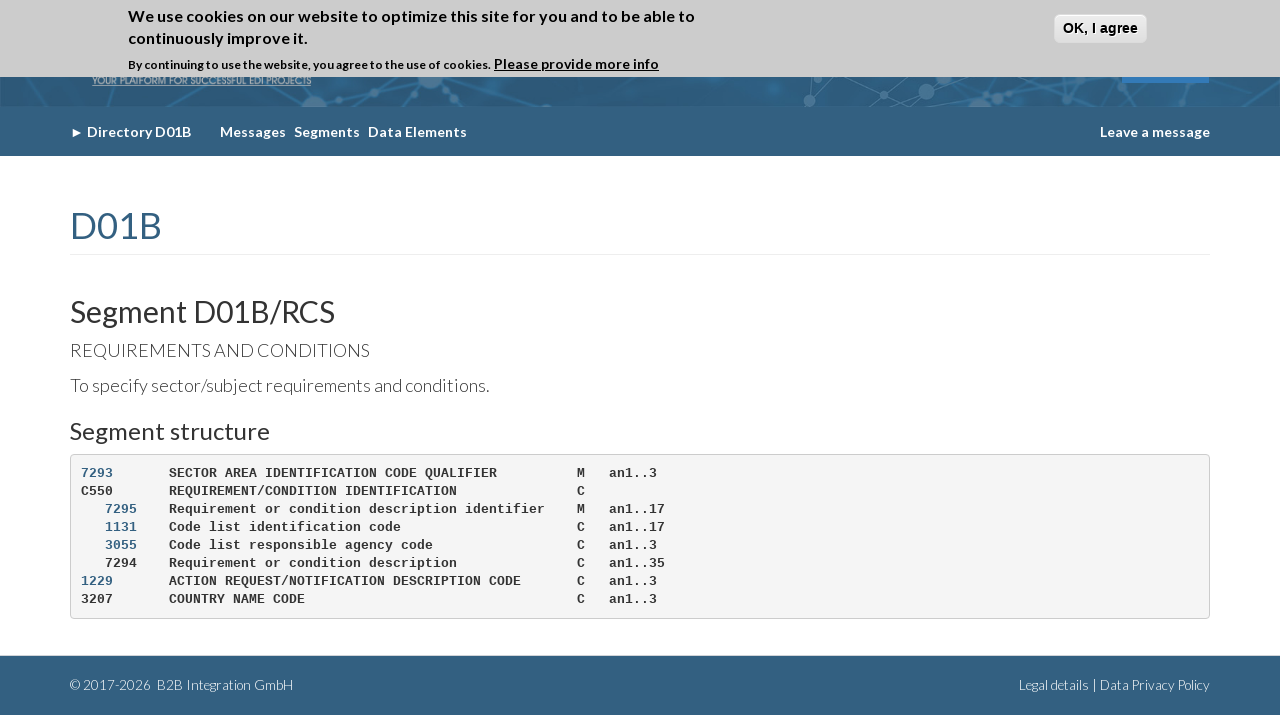

--- FILE ---
content_type: text/html; charset=utf-8
request_url: https://www.edifactory.de/edifact/directory/D01B/segment/RCS/popup
body_size: 5797
content:
<!DOCTYPE html>
<html lang="en" dir="ltr" prefix="og: http://ogp.me/ns# content: http://purl.org/rss/1.0/modules/content/ dc: http://purl.org/dc/terms/ foaf: http://xmlns.com/foaf/0.1/ rdfs: http://www.w3.org/2000/01/rdf-schema# sioc: http://rdfs.org/sioc/ns# sioct: http://rdfs.org/sioc/types# skos: http://www.w3.org/2004/02/skos/core# xsd: http://www.w3.org/2001/XMLSchema#">
<head>
  <link href="https://fonts.googleapis.com/css?family=Lato:100,300,400,700,900" rel="stylesheet">
  <link rel="profile" href="http://www.w3.org/1999/xhtml/vocab" />
  <meta name="viewport" content="width=device-width, initial-scale=1.0">
  <meta http-equiv="Content-Type" content="text/html; charset=utf-8" />
<meta name="keywords" content="edifact, un/edifact, edi, directory, directories, edi viewer, edi formatter, edi comparer, edi glossary, blockchain, edi &amp; blockchain, guideline, guidelines, edi-guideline, edifact-guideline, sap edi, orders example, edifact example, iftsta, iftmin, invoic, orders, ordrsp, desadv, edi qualifier, eancom" />
<meta name="robots" content="follow, index" />
<link rel="canonical" href="https://www.edifactory.de/edifact/directory/D01B/segment/RCS/popup" />
<link rel="shortlink" href="https://www.edifactory.de/edifact/directory/D01B/segment/RCS/popup" />
<meta property="og:site_name" content="EDIFACTORY" />
<meta property="og:type" content="article" />
<meta property="og:url" content="https://www.edifactory.de/edifact/directory/D01B/segment/RCS/popup" />
<meta property="og:title" content="D01B" />
<meta name="twitter:card" content="summary" />
<meta name="twitter:url" content="https://www.edifactory.de/edifact/directory/D01B/segment/RCS/popup" />
<meta name="twitter:title" content="D01B" />
<meta itemprop="name" content="D01B" />
<meta name="dcterms.title" content="D01B" />
<meta name="dcterms.type" content="Text" />
<meta name="dcterms.format" content="text/html" />
<meta name="dcterms.identifier" content="https://www.edifactory.de/edifact/directory/D01B/segment/RCS/popup" />
<link rel="shortcut icon" href="https://www.edifactory.de/sites/all/themes/custom/edifactory/favicon.ico" type="image/vnd.microsoft.icon" />
  <title>D01B | EDIFACTORY</title>
  <style>
@import url("https://www.edifactory.de/modules/system/system.base.css?t8nhzp");
</style>
<style>
@import url("https://www.edifactory.de/sites/all/modules/contrib/date/date_api/date.css?t8nhzp");
@import url("https://www.edifactory.de/sites/all/modules/contrib/date/date_popup/themes/datepicker.1.7.css?t8nhzp");
@import url("https://www.edifactory.de/modules/field/theme/field.css?t8nhzp");
@import url("https://www.edifactory.de/modules/node/node.css?t8nhzp");
@import url("https://www.edifactory.de/sites/all/modules/contrib/routing_debug/css/routing_debug.css?t8nhzp");
@import url("https://www.edifactory.de/sites/all/modules/contrib/views/css/views.css?t8nhzp");
@import url("https://www.edifactory.de/sites/all/modules/contrib/ckeditor/css/ckeditor.css?t8nhzp");
</style>
<style>
@import url("https://www.edifactory.de/sites/all/modules/contrib/ctools/css/ctools.css?t8nhzp");
@import url("https://www.edifactory.de/sites/all/modules/contrib/eu_cookie_compliance/css/eu_cookie_compliance.css?t8nhzp");
</style>
<style>#sliding-popup.sliding-popup-top,#sliding-popup.sliding-popup-top .eu-cookie-withdraw-banner,.eu-cookie-withdraw-tab{background:#ccc;}#sliding-popup.sliding-popup-top.eu-cookie-withdraw-wrapper{background:transparent}#sliding-popup .popup-content #popup-text h1,#sliding-popup .popup-content #popup-text h2,#sliding-popup .popup-content #popup-text h3,#sliding-popup .popup-content #popup-text p,#sliding-popup label,#sliding-popup div,.eu-cookie-compliance-secondary-button,.eu-cookie-withdraw-tab{color:#000 !important;}.eu-cookie-withdraw-tab{border-color:#000;}.eu-cookie-compliance-more-button{color:#000 !important;}#sliding-popup.sliding-popup-top{position:fixed;}
</style>
<style>
@import url("https://www.edifactory.de/sites/all/themes/custom/edifactory/node_modules/owl.carousel/dist/assets/owl.carousel.min.css?t8nhzp");
@import url("https://www.edifactory.de/sites/all/themes/custom/edifactory/bower_components/datatables.net-bs/css/dataTables.bootstrap.min.css?t8nhzp");
@import url("https://www.edifactory.de/sites/all/themes/custom/edifactory/css/font-awesome.min.css?t8nhzp");
@import url("https://www.edifactory.de/sites/all/themes/custom/edifactory/css/styles.css?t8nhzp");
@import url("https://www.edifactory.de/sites/all/themes/custom/edifactory/css/edifactory.css?t8nhzp");
</style>
  <!-- HTML5 element support for IE6-8 -->
  <!--[if lt IE 9]>
    <script src="https://cdn.jsdelivr.net/html5shiv/3.7.3/html5shiv-printshiv.min.js"></script>
  <![endif]-->
  <script src="https://www.edifactory.de/sites/all/modules/contrib/jquery_update/replace/jquery/1.10/jquery.min.js?v=1.10.2"></script>
<script src="https://www.edifactory.de/misc/jquery-extend-3.4.0.js?v=1.10.2"></script>
<script src="https://www.edifactory.de/misc/jquery-html-prefilter-3.5.0-backport.js?v=1.10.2"></script>
<script src="https://www.edifactory.de/misc/jquery.once.js?v=1.2"></script>
<script src="https://www.edifactory.de/misc/drupal.js?t8nhzp"></script>
<script src="https://www.edifactory.de/sites/all/modules/contrib/eu_cookie_compliance/js/jquery.cookie-1.4.1.min.js?v=1.4.1"></script>
<script src="https://www.edifactory.de/sites/all/modules/contrib/jquery_update/replace/misc/jquery.form.min.js?v=2.69"></script>
<script src="https://www.edifactory.de/misc/ajax.js?v=7.99"></script>
<script src="https://www.edifactory.de/sites/all/modules/contrib/jquery_update/js/jquery_update.js?v=0.0.1"></script>
<script src="https://www.edifactory.de/sites/all/themes/contrib/bootstrap/js/misc/_progress.js?v=7.99"></script>
<script src="https://www.edifactory.de/sites/all/modules/contrib/captcha/captcha.js?t8nhzp"></script>
<script src="https://www.edifactory.de/sites/all/themes/custom/edifactory/bower_components/bootstrap/js/affix.js?t8nhzp"></script>
<script src="https://www.edifactory.de/sites/all/themes/custom/edifactory/bower_components/bootstrap/js/alert.js?t8nhzp"></script>
<script src="https://www.edifactory.de/sites/all/themes/custom/edifactory/bower_components/bootstrap/js/button.js?t8nhzp"></script>
<script src="https://www.edifactory.de/sites/all/themes/custom/edifactory/bower_components/bootstrap/js/carousel.js?t8nhzp"></script>
<script src="https://www.edifactory.de/sites/all/themes/custom/edifactory/bower_components/bootstrap/js/collapse.js?t8nhzp"></script>
<script src="https://www.edifactory.de/sites/all/themes/custom/edifactory/bower_components/bootstrap/js/dropdown.js?t8nhzp"></script>
<script src="https://www.edifactory.de/sites/all/themes/custom/edifactory/bower_components/bootstrap/js/modal.js?t8nhzp"></script>
<script src="https://www.edifactory.de/sites/all/themes/custom/edifactory/bower_components/bootstrap/js/tooltip.js?t8nhzp"></script>
<script src="https://www.edifactory.de/sites/all/themes/custom/edifactory/bower_components/bootstrap/js/popover.js?t8nhzp"></script>
<script src="https://www.edifactory.de/sites/all/themes/custom/edifactory/bower_components/bootstrap/js/scrollspy.js?t8nhzp"></script>
<script src="https://www.edifactory.de/sites/all/themes/custom/edifactory/bower_components/bootstrap/js/tab.js?t8nhzp"></script>
<script src="https://www.edifactory.de/sites/all/themes/custom/edifactory/bower_components/bootstrap/js/transition.js?t8nhzp"></script>
<script src="https://www.edifactory.de/sites/all/themes/custom/edifactory/bower_components/datatables.net/js/jquery.dataTables.min.js?t8nhzp"></script>
<script src="https://www.edifactory.de/sites/all/themes/custom/edifactory/bower_components/datatables.net-bs/js/dataTables.bootstrap.min.js?t8nhzp"></script>
<script src="https://www.edifactory.de/sites/all/themes/custom/edifactory/node_modules/owl.carousel/dist/owl.carousel.min.js?t8nhzp"></script>
<script src="https://www.edifactory.de/sites/all/themes/custom/edifactory/js/app.js?t8nhzp"></script>
<script src="https://www.edifactory.de/sites/all/themes/contrib/bootstrap/js/misc/ajax.js?t8nhzp"></script>
<script>jQuery.extend(Drupal.settings, {"basePath":"\/","pathPrefix":"","setHasJsCookie":0,"ajaxPageState":{"theme":"edifactory","theme_token":"j-ff6Sr2yqy4Pgd02azuL1y3Xp9z0o-ZHy9eSLqhuO4","jquery_version":"1.10","js":{"0":1,"sites\/all\/modules\/contrib\/eu_cookie_compliance\/js\/eu_cookie_compliance.js":1,"sites\/all\/themes\/contrib\/bootstrap\/js\/bootstrap.js":1,"sites\/all\/modules\/contrib\/jquery_update\/replace\/jquery\/1.10\/jquery.min.js":1,"misc\/jquery-extend-3.4.0.js":1,"misc\/jquery-html-prefilter-3.5.0-backport.js":1,"misc\/jquery.once.js":1,"misc\/drupal.js":1,"sites\/all\/modules\/contrib\/eu_cookie_compliance\/js\/jquery.cookie-1.4.1.min.js":1,"sites\/all\/modules\/contrib\/jquery_update\/replace\/misc\/jquery.form.min.js":1,"misc\/ajax.js":1,"sites\/all\/modules\/contrib\/jquery_update\/js\/jquery_update.js":1,"sites\/all\/themes\/contrib\/bootstrap\/js\/misc\/_progress.js":1,"sites\/all\/modules\/contrib\/captcha\/captcha.js":1,"sites\/all\/themes\/custom\/edifactory\/bower_components\/bootstrap\/js\/affix.js":1,"sites\/all\/themes\/custom\/edifactory\/bower_components\/bootstrap\/js\/alert.js":1,"sites\/all\/themes\/custom\/edifactory\/bower_components\/bootstrap\/js\/button.js":1,"sites\/all\/themes\/custom\/edifactory\/bower_components\/bootstrap\/js\/carousel.js":1,"sites\/all\/themes\/custom\/edifactory\/bower_components\/bootstrap\/js\/collapse.js":1,"sites\/all\/themes\/custom\/edifactory\/bower_components\/bootstrap\/js\/dropdown.js":1,"sites\/all\/themes\/custom\/edifactory\/bower_components\/bootstrap\/js\/modal.js":1,"sites\/all\/themes\/custom\/edifactory\/bower_components\/bootstrap\/js\/tooltip.js":1,"sites\/all\/themes\/custom\/edifactory\/bower_components\/bootstrap\/js\/popover.js":1,"sites\/all\/themes\/custom\/edifactory\/bower_components\/bootstrap\/js\/scrollspy.js":1,"sites\/all\/themes\/custom\/edifactory\/bower_components\/bootstrap\/js\/tab.js":1,"sites\/all\/themes\/custom\/edifactory\/bower_components\/bootstrap\/js\/transition.js":1,"sites\/all\/themes\/custom\/edifactory\/bower_components\/datatables.net\/js\/jquery.dataTables.min.js":1,"sites\/all\/themes\/custom\/edifactory\/bower_components\/datatables.net-bs\/js\/dataTables.bootstrap.min.js":1,"sites\/all\/themes\/custom\/edifactory\/node_modules\/owl.carousel\/dist\/owl.carousel.min.js":1,"sites\/all\/themes\/custom\/edifactory\/js\/app.js":1,"sites\/all\/themes\/contrib\/bootstrap\/js\/misc\/ajax.js":1},"css":{"modules\/system\/system.base.css":1,"sites\/all\/modules\/contrib\/date\/date_api\/date.css":1,"sites\/all\/modules\/contrib\/date\/date_popup\/themes\/datepicker.1.7.css":1,"modules\/field\/theme\/field.css":1,"modules\/node\/node.css":1,"sites\/all\/modules\/contrib\/routing_debug\/css\/routing_debug.css":1,"sites\/all\/modules\/contrib\/views\/css\/views.css":1,"sites\/all\/modules\/contrib\/ckeditor\/css\/ckeditor.css":1,"sites\/all\/modules\/contrib\/ctools\/css\/ctools.css":1,"sites\/all\/modules\/contrib\/eu_cookie_compliance\/css\/eu_cookie_compliance.css":1,"0":1,"sites\/all\/themes\/custom\/edifactory\/node_modules\/owl.carousel\/dist\/assets\/owl.carousel.min.css":1,"sites\/all\/themes\/custom\/edifactory\/bower_components\/datatables.net-bs\/css\/dataTables.bootstrap.min.css":1,"sites\/all\/themes\/custom\/edifactory\/css\/font-awesome.min.css":1,"sites\/all\/themes\/custom\/edifactory\/css\/styles.css":1,"sites\/all\/themes\/custom\/edifactory\/css\/edifactory.css":1}},"eu_cookie_compliance":{"popup_enabled":1,"popup_agreed_enabled":1,"popup_hide_agreed":1,"popup_clicking_confirmation":1,"popup_scrolling_confirmation":0,"popup_html_info":"\u003Cdiv class=\u0022eu-cookie-compliance-banner eu-cookie-compliance-banner-info eu-cookie-compliance-banner--default\u0022\u003E\n  \u003Cdiv class=\u0022popup-content info\u0022\u003E\n    \u003Cdiv id=\u0022popup-text\u0022\u003E\n      \u003Ch2\u003EWe use cookies on our website to optimize this site for you and to be able to continuously improve it.\u003C\/h2\u003E\n\u003Cp\u003EBy continuing to use the website, you agree to the use of cookies.\u003C\/p\u003E\n              \u003Cbutton type=\u0022button\u0022 class=\u0022find-more-button eu-cookie-compliance-more-button\u0022\u003EPlease provide more info\u003C\/button\u003E\n          \u003C\/div\u003E\n    \n    \u003Cdiv id=\u0022popup-buttons\u0022 class=\u0022\u0022\u003E\n      \u003Cbutton type=\u0022button\u0022 class=\u0022agree-button eu-cookie-compliance-default-button\u0022\u003EOK, I agree\u003C\/button\u003E\n          \u003C\/div\u003E\n  \u003C\/div\u003E\n\u003C\/div\u003E","use_mobile_message":false,"mobile_popup_html_info":"\u003Cdiv class=\u0022eu-cookie-compliance-banner eu-cookie-compliance-banner-info eu-cookie-compliance-banner--default\u0022\u003E\n  \u003Cdiv class=\u0022popup-content info\u0022\u003E\n    \u003Cdiv id=\u0022popup-text\u0022\u003E\n                    \u003Cbutton type=\u0022button\u0022 class=\u0022find-more-button eu-cookie-compliance-more-button\u0022\u003EPlease provide more info\u003C\/button\u003E\n          \u003C\/div\u003E\n    \n    \u003Cdiv id=\u0022popup-buttons\u0022 class=\u0022\u0022\u003E\n      \u003Cbutton type=\u0022button\u0022 class=\u0022agree-button eu-cookie-compliance-default-button\u0022\u003EOK, I agree\u003C\/button\u003E\n          \u003C\/div\u003E\n  \u003C\/div\u003E\n\u003C\/div\u003E\n","mobile_breakpoint":"768","popup_html_agreed":"\u003Cdiv\u003E\n  \u003Cdiv class=\u0022popup-content agreed\u0022\u003E\n    \u003Cdiv id=\u0022popup-text\u0022\u003E\n      \u003Ch2\u003EThank you for accepting cookies\u003C\/h2\u003E\n\u003Cp\u003EYou can now hide this message or find out more about cookies.\u003C\/p\u003E\n    \u003C\/div\u003E\n    \u003Cdiv id=\u0022popup-buttons\u0022\u003E\n      \u003Cbutton type=\u0022button\u0022 class=\u0022hide-popup-button eu-cookie-compliance-hide-button\u0022\u003EHide\u003C\/button\u003E\n              \u003Cbutton type=\u0022button\u0022 class=\u0022find-more-button eu-cookie-compliance-more-button-thank-you\u0022 \u003EMore info\u003C\/button\u003E\n          \u003C\/div\u003E\n  \u003C\/div\u003E\n\u003C\/div\u003E","popup_use_bare_css":false,"popup_height":"auto","popup_width":"100%","popup_delay":1000,"popup_link":"\/data-privacy-policy","popup_link_new_window":0,"popup_position":true,"fixed_top_position":1,"popup_language":"en","store_consent":false,"better_support_for_screen_readers":0,"reload_page":0,"domain":"","domain_all_sites":null,"popup_eu_only_js":0,"cookie_lifetime":"100","cookie_session":false,"disagree_do_not_show_popup":0,"method":"default","whitelisted_cookies":"","withdraw_markup":"\u003Cbutton type=\u0022button\u0022 class=\u0022eu-cookie-withdraw-tab\u0022\u003EPrivacy settings\u003C\/button\u003E\n\u003Cdiv class=\u0022eu-cookie-withdraw-banner\u0022\u003E\n  \u003Cdiv class=\u0022popup-content info\u0022\u003E\n    \u003Cdiv id=\u0022popup-text\u0022\u003E\n      \u003Ch2\u003EWe use cookies on this site to enhance your user experience\u003C\/h2\u003E\n\u003Cp\u003EYou have given your consent for us to set cookies.\u003C\/p\u003E\n    \u003C\/div\u003E\n    \u003Cdiv id=\u0022popup-buttons\u0022\u003E\n      \u003Cbutton type=\u0022button\u0022 class=\u0022eu-cookie-withdraw-button\u0022\u003EWithdraw consent\u003C\/button\u003E\n    \u003C\/div\u003E\n  \u003C\/div\u003E\n\u003C\/div\u003E\n","withdraw_enabled":false,"withdraw_button_on_info_popup":false,"cookie_categories":[],"enable_save_preferences_button":true,"fix_first_cookie_category":true,"select_all_categories_by_default":false,"cookie_name":""},"bootstrap":{"anchorsFix":"0","anchorsSmoothScrolling":"0","formHasError":1,"popoverEnabled":"1","popoverOptions":{"animation":1,"html":0,"placement":"right","selector":"","trigger":"click","triggerAutoclose":1,"title":"","content":"","delay":0,"container":"body"},"tooltipEnabled":"1","tooltipOptions":{"animation":1,"html":0,"placement":"auto left","selector":"","trigger":"hover focus","delay":0,"container":"body"}}});</script>
  <!-- Global Site Tag (gtag.js) - Google Analytics -->
  <script async src="https://www.googletagmanager.com/gtag/js?id=UA-91029625-1"></script>
  <script>
    window.dataLayer = window.dataLayer || [];
    function gtag(){dataLayer.push(arguments);}
    gtag('js', new Date());

    gtag('config', 'UA-91029625-1');
  </script>

</head>
<body class="html not-front not-logged-in one-sidebar sidebar-first page-edifact page-edifact-directory page-edifact-directory-d01b page-edifact-directory-d01b-segment page-edifact-directory-d01b-segment-rcs page-edifact-directory-d01b-segment-rcs-popup" >
  <div id="skip-link">
    <a href="#main-content" class="element-invisible element-focusable">Skip to main content</a>
  </div>
    <div class="header">
    <header>
        <div class="container">
            <div class="navbar-wrapper">
                <div class="navbar navbar-default">
                    <div class="container-fluid">
                        <div class="navbar-header">
                            <button type="button" class="navbar-toggle collapsed" data-toggle="collapse" data-target="#navbar" aria-expanded="false" aria-controls="navbar">
                                <span class="sr-only">Toggle navigation</span>
                                <span class="icon-bar"></span>
                                <span class="icon-bar"></span>
                                <span class="icon-bar"></span>
                            </button>
                            <a class="navbar-brand logo-area" href="/">
                                <img class="img-responsive" src="/sites/all/themes/custom/edifactory/img/logo-tagline.png">
                            </a>
                        </div>
                        <div class="navigation">
                            <nav id="navbar" class="navi navbar-collapse collapse">
                                                              <ul class="main nav navbar-nav"><li class="first leaf"><a href="/">Home</a></li>
<li class="expanded menu-dropdown"><a href="/what-is-edi" title="EDI in a nutshell">What is EDI?<i class="fa fa-chevron-down"></i></a><ul class="menu nav"><li class="first leaf"><a href="/edi/edi-in-a-nutshell" title="EDI in a nutshell">EDI in a nutshell</a></li>
<li class="leaf"><a href="/edi/edi-standards" title="EDI Standards">EDI Standards</a></li>
<li class="leaf"><a href="/glossary" title="EDI Glossary">EDI Glossary</a></li>
<li class="last leaf"><a href="/edi/edi-links" title="EDI Links">EDI Links</a></li>
</ul></li>
<li class="expanded menu-dropdown"><a href="/edifact" title="">EDIFACT<i class="fa fa-chevron-down"></i></a><ul class="menu nav"><li class="first leaf"><a href="/edifact/about-edifact" title="About EDIFACT">About EDIFACT</a></li>
<li class="last leaf"><a href="/edifact/directories" title="EDIFACT Directories">Directories</a></li>
</ul></li>
<li class="expanded menu-dropdown"><a href="/x12">ANSI X.12<i class="fa fa-chevron-down"></i></a><ul class="menu nav"><li class="first leaf"><a href="/x12/about-ansi-x12" title="About ANSI X12">About ANSI X.12</a></li>
<li class="leaf"><a href="/x12/transaction-sets" title="Transaction Sets ANSI">Transaction Sets</a></li>
<li class="last leaf"><a href="/x12/map-x12-edifact" title="Map X12 to EDIFACT">Map X12 to EDIFACT</a></li>
</ul></li>
<li class="expanded menu-dropdown"><a href="/idoc" title="Intermdiate Document">IDoc<i class="fa fa-chevron-down"></i></a><ul class="menu nav"><li class="first leaf"><a href="/idoc/about-idoc" title="About IDoc">About IDoc</a></li>
<li class="leaf"><a href="/idoc/basic-idoc-types" title="Basic IDoc Types">Basic IDoc Types</a></li>
<li class="leaf"><a href="/idoc/map-idoc-x12-edifact" title="Map IDoc to X12 and EDIFACT">Map IDoc to X12 and EDIFACT</a></li>
<li class="leaf"><a href="/idoc/sap-tables" title="SAP Tables">SAP Tables</a></li>
<li class="last leaf"><a href="/idoc/sap-transactions" title="SAP Transactions">SAP Transactions</a></li>
</ul></li>
<li class="expanded menu-dropdown"><a href="/project-lounge" title="Project Lounge">Project Lounge<i class="fa fa-chevron-down"></i></a><ul class="menu nav"><li class="first leaf"><a href="/membership" title="Membership">Membership</a></li>
<li class="leaf"><a href="/edi-tutorials" title="EDI Tutorials">EDI Tutorials</a></li>
<li class="leaf"><a href="/edi-viewer" title="EDI Viewer">EDI Viewer</a></li>
<li class="leaf"><a href="/edi-formatter" title="EDI Formatter">EDI Formatter</a></li>
<li class="last leaf"><a href="/edi-comparer" title="EDI Comparer">EDI Comparer</a></li>
</ul></li>
<li class="expanded menu-dropdown"><a href="/about-edifactory" title="About us">About us<i class="fa fa-chevron-down"></i></a><ul class="menu nav"><li class="first leaf"><a href="/our-team" title="Our Team">Our Team</a></li>
<li class="leaf"><a href="/contact" title="Contact">Contact</a></li>
<li class="leaf"><a href="/legal" title="Legal details">Legal details</a></li>
<li class="last leaf"><a href="/data-privacy-policy" title="Data Privacy Policy">Data Privacy Policy</a></li>
</ul></li>
<li class="last leaf login-button"><a href="/user/login?current=edifact/directory/D01B/segment/RCS/popup" title="Login"><span class="icon glyphicon glyphicon-log-in" aria-hidden="true"></span> Login</a></li>
</ul>                                                                                                                      </nav>
                        </div>
                    </div>
                </div>
            </div>
        </div>
        <div class="clearfix"></div>
    </header>
</div>
<div class="clearfix"></div>
<div class="header-divider">
    <div class="container">
        <div class="breadcrumbs pull-left ">
                      <div class="region region-directory-secondary-menu">
    <section id="block-edif-core-directory-secondary-menu" class="block block-edif-core clearfix">

      
  	<a href="https://www.edifactory.de/edifact/directory/D01B">► <span>Directory D01B</span></a>
	<div class="product-links">
		<a href="https://www.edifactory.de/edifact/directory/D01B/messages" title="Messages" class="active">Messages</a>
		<a href="https://www.edifactory.de/edifact/directory/D01B/segments" title="Segments">Segments</a>
		<a href="https://www.edifactory.de/edifact/directory/D01B/data-elements" title="Data Elements">Data Elements</a>
	</div>


</section>
  </div>
                </div>
        <div class="lam pull-right">
            <a href="/contact">Leave a message</a>
        </div>
    </div>
</div>
    
<div class="content-wrap">
  <div class="page-content container">
    <header role="banner" id="page-header">
                </header> <!-- /#page-header -->

    <div class="row">
        <section class="col-md-12">
                        <a id="main-content"></a>
                                      <h1 class="page-header">D01B</h1>
                                                                                                              <div class="content">
                <div class="row pre-content">
                    <!-- EDI VIEWER PRE TEXT AND IMAGE -->
                                                            <!-- END EDI VIEWER PRE TEXT AND IMAGE -->
                </div>

                  <div class="region region-content">
    <section id="block-system-main" class="block block-system clearfix">

      
  <h2 id='segment-name'>Segment D01B/RCS</h2><div class='segment-content'>
<p>REQUIREMENTS AND CONDITIONS</p>
<p>To specify sector/subject requirements and conditions.</p>
<h3>Segment structure</h3>
<pre><a href="/edifact/directory/D01B/data-element/7293">7293</a>       SECTOR AREA IDENTIFICATION CODE QUALIFIER          M   an1..3
C550       REQUIREMENT/CONDITION IDENTIFICATION               C
   <a href="/edifact/directory/D01B/data-element/7295">7295</a>    Requirement or condition description identifier    M   an1..17
   <a href="/edifact/directory/D01B/data-element/1131">1131</a>    Code list identification code                      C   an1..17
   <a href="/edifact/directory/D01B/data-element/3055">3055</a>    Code list responsible agency code                  C   an1..3
   7294    Requirement or condition description               C   an1..35
<a href="/edifact/directory/D01B/data-element/1229">1229</a>       ACTION REQUEST/NOTIFICATION DESCRIPTION CODE       C   an1..3
3207       COUNTRY NAME CODE                                  C   an1..3
</pre></div>

</section>
  </div>
            </div>
        </section>
        <div id="wrap-contact">
                        <!-- Start Contact form -->
                        <!-- End Contact form -->

            <div class="col-md-6">
                <div class="row">
                    <!-- Start Contact Address -->
                                        <!-- End Contact Address -->
                </div>
            </div>            
        </div> 
    </div>
  </div>
</div>

<!-- Start About -->
<!-- End About -->

<footer class="footer">
    <div class="container">
        <div class="row">
            <!-- Start Footer menu -->
                            <div class="col-md-7 footer_menu_wraper">
                      <div class="region region-footer-menu">
    <section id="block-block-25" class="block block-block clearfix">

      
  <p>© 2017-2026 <a href="https://www.b2bintegration.de/" target="blank"> B2B Integration GmbH </a></p>

</section>
  </div>
                </div>
                        <!-- End About -->

            <!-- Start About -->
                            <div class="col-md-5 copyright_wrapper">
                      <div class="region region-copyright">
    <section id="block-block-6" class="block block-block clearfix">

      
  <p><a href="/legal">Legal details</a> | <a href="/data-privacy-policy">Data Privacy Policy</a></p>

</section>
  </div>
                </div>
                        <!-- End About -->
        </div>
    </div>
</footer>
  <script>var eu_cookie_compliance_cookie_name = "";</script>
<script src="https://www.edifactory.de/sites/all/modules/contrib/eu_cookie_compliance/js/eu_cookie_compliance.js?t8nhzp"></script>
<script src="https://www.edifactory.de/sites/all/themes/contrib/bootstrap/js/bootstrap.js?t8nhzp"></script>
  <div id="modal" class="modal fade">
      <div class="modal-dialog">
          <div class="modal-content">
              <div class="modal-header">
                  <button type="button" class="close" data-dismiss="modal" aria-hidden="true">&times;</button>
                  <h4 class="modal-title"></h4>
              </div>
              <div class="modal-body">
              </div>
              <div class="modal-footer">
                  <button type="button" class="btn btn-default" data-dismiss="modal">Close</button>
              </div>
          </div>
      </div>
  </div>
</body>
</html>


--- FILE ---
content_type: text/css
request_url: https://www.edifactory.de/sites/all/themes/custom/edifactory/css/edifactory.css?t8nhzp
body_size: 4455
content:
/** Custom CSS For Edifactory **/

.jobs_wrapper .firstLineBold {
 color: #336081;;
 font-style: bold;
 
}

.jobs_wrapper a {
  color: black;
 }

.jobs_wrapper{
    color:#336081;
    font-weight: 100;
}

.logo-area {
  height: auto;
  padding: 0;
  padding-right: 15px;
}
.logo-area img {
  max-width: 250px;
}
iframe {
  width : 100%;
}
.hidden{
  display: none;
}
.no_padding {
	padding: 0;
}
.border_right {
	border-right: 1px solid #336081;
	min-height: 380px;
}
.btn-success {
	border: none;
	color: #FFF !important;
	font-size: 16px;
	font-weight: bold;
	padding: 8px 15px;
}
.page-blog .action-links {
	display: none;
}
#edit-infname {
  height: auto;
  width: auto;
}
.page-blog .add-new-blog-entry,
#edif-viewer-edi-viewer-form button  {
	color:#fff;
	background-color: #337ab7;
	border-color: #2e6da4;
	font-weight: bold;
}
.form-required {
	color: #F00;
}
.navigation .navbar-nav .active a {
	background: none;
	color: #abd1fe;
}
.navbar-nav.secondary {
	margin: 0 0 0 30px;
}
.navbar-nav > li > a {
  font-size: 17px;
  padding: 14px 6px;
  letter-spacing: -1px;
}
.menu-dropdown .dropdown-menu{
  min-width: 150px !important;
}
.menu-dropdown .dropdown-menu li {
  flex: auto !important;
  max-width: 100% !important;
  width: 100%;
}
.menu-dropdown .dropdown-menu li a {
  text-align: left !important;
}
.navbar-nav.secondary .menu-dropdown .dropdown-menu {
  min-width: auto;
}
.navbar-nav.secondary .menu-dropdown .dropdown-menu li {
  flex: none;
  padding-left: 10px;
  max-width: 100%;
  width: 100%;
}
.navbar-nav.secondary .menu-dropdown .dropdown-menu li a {
  text-align: left;
}
.header-divider .breadcrumbs a {
	float: left;
}
.header-divider .breadcrumbs a span {
	padding-right: 25px;
}
.header-divider .breadcrumbs .product-links {
	float: left;
	padding: 0;
}

.navigation .navbar-nav .active a:hover, .navigation .navbar-nav .active a:focus {
	background: none;
	color: #abd1fe;
}
.navigation nav ul.main > li.menu-dropdown {
    padding-right: 5px;
}
.navigation nav li.menu-dropdown > a:after {
  content: "";
}
.navigation nav li.menu-dropdown > a i {
  font-size: 8px;
  margin-left: 8px;
}
.navigation nav li.menu-dropdown > a i:before {
  position: relative;
  top: -2px;
}
.navigation .navbar-nav .active .leaf a {
	color: #FFF;
}
.navbar-nav > li > .dropdown-menu.directory-menu li {
	max-width: 20%;
}
.login-button {
  padding: 5px 0 0;
}
.login-button a {
  background: #337ab7 !important;
  display: inline-block !important;
  font-size: 16px;
  padding: 10px 15px !important;
}
.login-button a:hover {
  background: #337ab7 !important;
}
.front-text-slider h1 {
	font-weight: 300;
    font-size: 57.33px;
    color: #ffffff;
}
#wrap-contact .block-title {
	font-size: 18px;
	margin: 0 0 10px 0;
}
#wrap-contact .webform-submit {
	background-color: #337ab7;
    border-color: #2e6da4;
    color: #FFF;
    padding: 10px 50px;
}
#wrap-contact .webform-submit:hover {
	background-color: #286090;
    border-color: #204d74;
}
.common_block_wrapper h2 {
	color: #336081;
	font-weight: bold;
	margin-bottom: 30px;
}
.common_block_wrapper p {
	font-size: 18px;
}

.common_block_wrapper.third{
	padding-right:25px !important;
}
.poll_wrapper {
	/*background: #DAE3F3;
	border-radius: 50px;
	color: #000;
	padding: 10px;*/
}
.poll_wrapper .region-home-banner {
	/*background: #FFF;*/
	/*padding: 20px;*/
}
.poll_wrapper .poll {

}
.poll_wrapper h2 {
	color: #336081;
	/*margin: 0 0 30px;*/
	font-size:30px;
}
.poll_wrapper .title {
	font-weight: bolder;
	padding-bottom:15px;
	color:#336081;
}
.poll_wrapper .text {
	padding-bottom:5px;
}

.poll_wrapper .progress-bar {
	color: #000;
}
.poll_wrapper ul {
	display: none;
	margin: 10px 0 0;
	padding: 0;
}
.poll_wrapper ul li {
	float: left;
	list-style-type: none;
	padding-right: 15px;
}
.poll_wrapper ul li a {
	color: #000;
}
.person_short_details {
  display: none;

}

#partner .block-title {
  background: #336081;
  color: #FFF;
  font-size: 14px;
  font-weight: 700;
  margin: 0;
  padding: 10px 0;
  text-align: center;
}
.partner_wrapper {
  padding: 15px 0;
}
.partner_wrapper .item {
  padding: 0 15px;
}
.partner_wrapper .item img {
  margin: 0 auto;
  max-height: 70px;
  width: auto;
}


.footer_menu_wraper .nav {
	padding: 20px 0;
}
.footer_menu_wraper .nav li {
	padding: 0;
}
.footer_menu_wraper .nav li a {
	padding: 0 15px;
}
.footer_menu_wraper .nav li.first a {
	padding-left: 0;
}
.footer_menu_wraper .nav li.last a {
	padding-right: 0;
}
.footer_menu_wraper .nav li a:hover {
	background: none;
	color: #abd1fe;
}

.footer_menu_wraper p {
  font-size: 13.51px;
  font-weight: 300;
  margin: 0;
  padding: 20px 0;
}
.footer_menu_wraper p a {
  font-size: 13.51px;
  font-weight: 300;
}

.copyright_wrapper p {
  font-size: 13.51px;
  font-weight: 300;
	margin: 0;
	padding: 20px 0;
  text-align: right;
}
.copyright_wrapper p a {
  font-size: 13.51px;
  font-weight: 300;
}

.page-node-done .page-header, .page-node-done .links {
	display: none;
}
.webform-confirmation p {
	color: #336081;
	font-weight: bold;
}

/*---- Data table----*/
tr.even, tr.odd {
    background-color: #eee;
    border-bottom: 1px solid #ccc;
    padding: 0.1em 0.6em;
}
thead th {
    text-align: left;
    padding-right: 1em;
    border-bottom: 3px solid #ccc;
}
#first-time {
	display: none;
}
.view-front-page-articles p {
	font-size: 18px;
}
.node-article header {
	display: none;
}
.front .page-header {
	display: none;
}
.view-front-page-articles .views-row {
	margin-bottom: 50px;
}
.view-front-page-articles .views-row .field-content {
	margin-bottom: 30px;
}
.node-page br {
	display: none;
}

#accordion .panel-default {
	border: 0;
}
#accordion .panel-heading {
	background: #336081;
	padding: 0 15px;
}
#accordion .panel-title a {
	color: #FFF;
	display: block;
	padding: 10px 0;
	text-decoration: none;
}
#accordion .panel-title a .collapsed_title {
	bottom: 5px;
    position: relative;
    left: 10px;
}
#accordion .panel-title a .glyphicon {
	font-size: 24px;
}
#accordion a.collapsed_off .glyphicon-plus-sign {
	display: none;
}
#accordion a.collapsed .glyphicon-plus-sign  {
	display: inline-block;
}
#accordion a.collapsed .glyphicon-minus-sign {
	display: none;
}
#accordion .panel-body {
	font-size: 16px;
	padding: 0;
}
#accordion .panel-body .segment_raw {
	background: rgb(222,236,243);
	padding: 15px;
}
#accordion .panel-body .segment_raw p {
	color: #666;
	font-weight: bold;
	margin-bottom: 0;
}
#accordion .elements hr {
    border-color: rgb(222,236,243);
    margin: 5px 0;
}
#accordion .elements li {
	list-style-type: none;
	padding: 5px 0;
}
#accordion .elements .element_child {
	border-left: 2px solid #0097A7;
	margin-left: 55px;
	padding-left: 30px;
}
#accordion .elements .element_child li {
	border-bottom: 1px solid rgb(222,236,243);
}
#accordion .element_header {
	color: #336081;
	display: block;
	float: left;
	font-weight: 900;
	padding: 5px 0;
	width: 55px;
}
#accordion .element_description {
	color: #666;
	display: block;
	margin-left: 55px;
	width: 100%;
}
#accordion .element_label {
    color: #0097A7;
    float: left;
    padding: 5px 0;
    width: 400px;
}
#accordion .element_parent_label {
	width: 487px;
}
#accordion .element_status_length_wrapper {
	display: inline-block;
	margin-left: 15px;
}
#accordion .element_status_length_wrapper span {
	background: rgb(222,236,243);
	color: #0097A7;
    display: inline-block;
    font-weight: normal;
    margin: 5px 0 5px 30px;
    padding: 2px 15px;    
}
#accordion .element_status_length_wrapper span.element_status {
    background: rgba(222,236,243,0.9);
    min-width: 50px;
/*    text-transform: lowercase;*/
}
#accordion .element_status_length_wrapper span.element_length {
	background: rgba(222,236,243,0.6);
	min-width: 100px;
}
#accordion .element_status_length_wrapper span.element_data {
	background: rgba(222,236,243,0.4);
	min-width: 290px;
/*	text-align: center;*/
}
/*#accordion .element_status_length_wrapper .element_data {
	background: none;
}*/
#accordion .element_status_length_wrapper span.element_no_value {
    background: #CCC;
    float: right;    
    height: 26px;
    margin: 5px 0 5px 33px;
    width: 100px;
}

.default_edi_viewer{
	cursor: pointer;
}
.page-edi-viewer .pre-content {
	padding-bottom:15px;
}

.page-edi-viewer .pre-content .default_image img{
	cursor: pointer;
  height: auto;
  width: 100%;
}


.segments_prefix, .segments_suffix {
	padding:10px;

}
.segments_prefix a, .segments_suffix a{
	color: #fff;
	background-color: #337ab7;
	border-color: #2e6da4;
	font-weight: bold;
}


/*** EDIFACTORY REGISTER/LOGIN***/

.not-logged-in .tabs--primary {
  display: none;
}
.not-logged-in .has-success .form-control-feedback {
  right: 15px;
}
.has-feedback label ~ .form-control-feedback {
    bottom: 40px;
    right: 15px;
    top: auto;
}
.help-block {
  clear: both;
  padding: 0 15px;
}
.has-feedback.form-item-pass-pass2 label ~ .form-control-feedback {
  top: 25px;
}
.form-control {
  border-radius: 0;
}
.panel {
  border-radius: 0px;
}
label {
  font-weight: 300;
}
.panel-login {
   border: none;
  -webkit-box-shadow: 0px 0px 49px 14px rgba(188,190,194,0.39);
  -moz-box-shadow: 0px 0px 49px 14px rgba(188,190,194,0.39);
  box-shadow: 0px 0px 49px 14px rgba(188,190,194,0.39);
  }
.panel-login .checkbox input[type=checkbox]{
  margin-left: 0px;
}
.panel-login .checkbox label {
  padding-left: 25px;
  font-weight: 300;
  display: inline-block;
  position: relative;
}
.panel-login .checkbox {
 padding-left: 20px;
}
.panel-login .checkbox label::before {
  content: url(../images/no-checked.png);
  display: inline-block;
  position: absolute;
  width: 17px;
  height: 17px;
  left: 0;
  margin-left: 0px;
  border: 1px solid #cccccc;
  border-radius: 3px;
  background-color: #fff;
  -webkit-transition: border 0.15s ease-in-out, color 0.15s ease-in-out;
  -o-transition: border 0.15s ease-in-out, color 0.15s ease-in-out;
  transition: border 0.15s ease-in-out, color 0.15s ease-in-out;
}

.panel-login .field-name-field-privacy-policy.checked .checkbox label::before {
  content: url(../images/checked.png);
  display: inline-block;
  position: absolute;
  width: 17px;
  height: 17px;
  left: 0;
  margin-left: 0px;
  border: 1px solid #cccccc;
  border-radius: 3px;
  background-color: #fff;
  -webkit-transition: border 0.15s ease-in-out, color 0.15s ease-in-out;
  -o-transition: border 0.15s ease-in-out, color 0.15s ease-in-out;
  transition: border 0.15s ease-in-out, color 0.15s ease-in-out;
}

.panel-login .checkbox label::after {
  display: inline-block;
  position: absolute;
  width: 16px;
  height: 16px;
  left: 0;
  top: 0;
  margin-left: 0px;
  padding-left: 3px;
  padding-top: 1px;
  font-size: 11px;
  color: #555555;
}


.panel-login .checkbox input[type="checkbox"] {
  opacity: 0;
}
.panel-login .checkbox input[type="checkbox"]:focus + label::before {
  outline: thin dotted;
  outline: 5px auto -webkit-focus-ring-color;
  outline-offset: -2px;
}
.panel-login .checkbox input[type="checkbox"]:checked + label::after {
  font-family: 'FontAwesome';
  content: "\f00c";
}
.panel-login>.panel-heading .tabs{
  padding: 0;
}
.panel-login h2{
  font-size: 20px;
  font-weight: 300;
 /* margin: 30px;*/
 padding-bottom: 15px;
}
.panel-login>.panel-heading {
  color: #848c9d;
  background-color: #e8e9ec;
  border-color: #fff;
  text-align:center;
  border-top-left-radius: 0px;
  border-top-right-radius: 0px;
  border-bottom: 0px;
  padding: 0px 15px;
}
.panel-login .form-group {
  width: 100%;
}
.panel-login>.panel-heading .login {
  padding: 20px 30px;
}
.panel-login>.panel-heading .register {
  padding: 20px 30px;
  background: #2d3b55;
}
.panel-login>.panel-heading a{
  text-decoration: none;
  color: #666;
  font-weight: 300;
  font-size: 16px;
  -webkit-transition: all 0.1s linear;
  -moz-transition: all 0.1s linear;
  transition: all 0.1s linear;
}
.panel-login>.panel-heading a#register-form-link {
  color: #fff;
}
.btn-login {
  background-color: #E8E9EC;
  outline: none;
  color: #2D3B55;
  font-size: 14px;
  height: auto;
  font-weight: normal;
  padding: 14px 0;
  text-transform: uppercase;
  border: none;
  border-radius: 0px;
  box-shadow: none;
}
.btn-login:hover,
.btn-login:focus {
  color: #fff;
  background-color: #2D3B55;
}
.forgot-password {
  text-decoration: underline;
  color: #888;
}
.forgot-password:hover,
.forgot-password:focus {
  text-decoration: underline;
  color: #666;
}
.btn-register {
  background-color: #E8E9EC;
  outline: none;
  color: #2D3B55;
  font-size: 14px;
  height: auto;
  font-weight: normal;
  padding: 14px 0;
  text-transform: uppercase;
  border: none;
  border-radius: 0px;
  box-shadow: none;
}
.btn-register:hover,
.btn-register:focus {
  color: #fff;
  background-color: #2D3B55;
}
.page-user-change-email .page-header, 
.page-user-change-password .page-header, 
.page-user .page-header{
  text-align: center;
}

.generate_pdf, .generate_docx {
  margin : 5px;
}

.sample_file_url {
  padding: 15px;
  font-size: 16px;
}

.form-item-files-infname {
  display: inline-block;
  float: left;
  margin-bottom: 0;
}

.form-item-files-infname .control-label{
  font-weight: bold;
  font-size: 15px;
}
.form-item-files-infname label {
  margin-bottom: 10px;
}
.form-item-files-infname input {
/*  border: 1px solid #337ab7;*/
  display: none;
/*  height: 35px !important;
  padding: 0;
  margin-left: 55px;*/
}
.form-item-files-infname strong {
  background: #337ab7;
  color: #FFF;
  cursor: pointer;
  display: block;
  height: 35px;
  overflow: hidden;
  padding: 6px 10px;
  text-overflow: ellipsis;
  max-width: 250px;
  white-space: nowrap;  
}
.form-item-files-infname strong span {
  margin-left: 5px;
}
.form-item-files-infname strong svg path {
  fill: currentColor;
}
#edit-submit {
  border-radius: 0;
  margin-left: 25px;
  margin-top: 32px;
  padding: 5px 12px 8px;
}
#user-login #edit-submit,
#user-register-form #edit-submit {
  margin: 0;
}
#edif-viewer-edi-compare-form #edit-submit,
#edif-viewer-edi-linebreaker-form #edit-submit {
  margin: 0;
}
.sample_file_wrapper {
  margin-top: 31px;
}
#edit-submit-sample {
  border-radius: 0;
  padding: 5px 12px 8px;
}


/* Membership page */

.membership td, .membership th {
  border: 2px solid #eeeeee;
  text-align: center;
  padding: 8px;
}

.membership td:first-child, .membership th:first-child{
  text-align: left;
}

.membership .node-page table {
  width: 100% !important;
}
.membership .node-page table tr td:first-child {
  color: #336081
}
.membership .node-page table tr:first-child {
  background: rgb(218, 227, 243);
  color: #000;
}
.membership .node-page table tr:first-child td:first-child {
  color: #000;
}
.membership .node-page br {
  display: block;
}


.region-team p{
  font-size:18px;
}



.back-to-compare-form {
  font-size: 16px;
  margin-bottom: 15px;

}

.back-to-compare-form a{
  background-color: #337ab7;
  color: #fff;
  padding: 7px;
  font-weight: bold;
}

.back-to-compare-form a:hover{
  color: #337ab7 !important;
  padding: 7px;
  font-weight: bold;

}

#edif-viewer-edi-compare-form .control-label, 
#edif-viewer-edi-linebreaker-form .control-label{
  font-size : 16px;
  font-weight: bold;
  padding:5px;
}

#edif-viewer-edi-compare-form button, 
#edif-viewer-edi-linebreaker-form button{
  color: #fff;
  background-color: #337ab7;
  border-color: #2e6da4;
  font-weight: bold;
}

#edif-viewer-edi-linebreaker-form textarea{
  font-weight: normal;
}

#edi-linebreaker-output .output {
  font-weight: normal; 
}
/*
.edi-message-result-wrapper ul {
  border: 1px solid #EEE;
  float: left;
  list-style-type: none;
  margin: 0;
  padding: 0;
}
.edi-message-result-wrapper ul.edi-message-one,
.edi-message-result-wrapper ul.edi-message-two {
  width: 45%;
}
.edi-message-result-wrapper ul.edi-message-result {
  width: 10%;
}
.edi-message-result-wrapper ul li {
  border-bottom: 1px solid #EEE;
  font-weight: normal;
  padding: 5px;
}
.edi-message-result-wrapper ul li:first-child {
  font-weight: bold;
  background: #336081;
  color: #fff;
  font-size: 16px;
}
.edi-message-result-wrapper ul.edi-message-result li {
  text-align: center;
}
.edi-message-result-wrapper ul.edi-message-result li.edi-message-ok {
  color: green;
}
.edi-message-result-wrapper ul.edi-message-result li.edi-message-wrong {
  color: red;
}*/



.edi-message-result-wrapper table {
  border: 1px solid #EEE;
  float: left;
  list-style-type: none;
  margin: 0;
  padding: 0;
}

.edi-message-result-wrapper tr td {
  border: 1px solid #EEE;
  font-weight: normal;
  padding: 5px;
}
.edi-message-result-wrapper table tr:first-child {
  font-weight: bold;
  background: #336081;
  color: #fff;
  font-size: 16px;
}
.edi-message-result-wrapper table tr td:last-child {
  text-align: center;
}

.edi-message-result-wrapper table tr td span.edi-message-ok {
  color: green;
}
.edi-message-result-wrapper table tr td.edi-message-wrong,
.edi-message-result-wrapper table tr td span.edi-message-wrong {
  color: red;
}
.back-to-compare-form .edi-compare-pdf{
  margin:10px;

}

.glossary_nav_tabs_wrapper {
  border: 1px solid #ddd;
}
.glossary_nav_tabs li a {
  border: 1px solid #ddd;
  border-radius: 0;
  margin: 0;
}
.glossary_nav_tabs li.active a {
  background: #FFF;
  border: 1px solid #FFF;
  color: #abd1fe !important;
}
.glossary_tab_content {
  margin-top: 30px;
}
.glossary_tab_content .glossary-content-inner {
  font-weight: normal;
  padding: 0 15px 15px;
}
.glossary_tab_content .glossary-content-inner span {
  font-size: 18px;
  font-weight: bold;
}
#edi-linebreaker-output{
  padding:10px;
}

#edi-linebreaker-output h2{
  font-size: 16px;
  font-weight: bold;
  margin:0 0 15px;
  padding:0;

}

#edit-clear-form{
  border-radius: 0;
  margin-left: 15px !important;
}

.video-guidelines {
  padding-bottom: 30px;
}
.video-guidelines h3{
  margin:0;
}
.glossary-action-wrapper{
  padding:10px 0px 10px 0px;
}

.glossary-action, .glossary-action-pdf {
  color: #fff !important;
  background-color: #337ab7;
  border-color: #2e6da4;
  font-weight: bold;
  margin-right: 15px;
  min-width: 90px;
  -webkit-transition: border 0.15s ease-in-out, color 0.15s ease-in-out;
  -o-transition: border 0.15s ease-in-out, color 0.15s ease-in-out;
  transition: border 0.15s ease-in-out, color 0.15s ease-in-out;
  padding:7px;
}
.glossary-action:hover,
.glossary-action-pdf:hover {
  color: #abd1fe !important;
}
.glossary-action:focus,
.glossary-action-pdf:focus {
  color: #fff !important;
  background-color: #337ab7;
  border: none;
  font-weight: bold;
}
.glossary-list-all {
  border: 1px solid #ddd;
  font-size: 14px;
  margin-top: 10px;
  padding: 15px;
}
.glossary-list-all p, .glossary-list-all span {
  font-size: 18px;
}
.glossary-list-all span{
  font-weight: bold;
}
.view-glossarylist {
  margin-top:10px;
}
.our-team-wrapper{
  padding:20px;
}
.our-team-wrapper hr{
  margin:10px 0px;
}

.our-team-wrapper h4{
  font-size: 18px;
  font-weight: bold;
  margin-top:0;  
}


/** Front page **/
.common_block_wrapper h2{
  margin-bottom:20px;
}

.ql-inner table tr th {
  padding-bottom:3px;
}
.front .content-wrap {
  margin-bottom:10px;
}

/** help block **/

.region-help span {
  
  float: left;
  margin-right: 15px;
  font-size: 18px;
}
/** Registration page privacy**/

.panel-login .field-name-field-privacy-policy .checkbox{
  padding-left: 0;
}

.panel-login .captcha{
  padding-bottom : 20px;
}

@media (max-width: 1199px) {
  .logo-area {
    padding-right: 5px;
  }
  .logo-area img {
    max-width: 170px;
  }
  .navigation nav ul.main > li.menu-dropdown {
    padding-right: 10px;
  }
  .navbar-nav > li > a {
    font-size: 15px;
    padding: 2px 8px;
  }
  .navigation nav li.menu-dropdown > a:after {
    font-size: 12px;
    top: 4px;
  }
  .login-button a {
    padding: 5px 10px !important;
  }
  .menu.secondary li {
    padding-left: 4px !important;
  }
}
